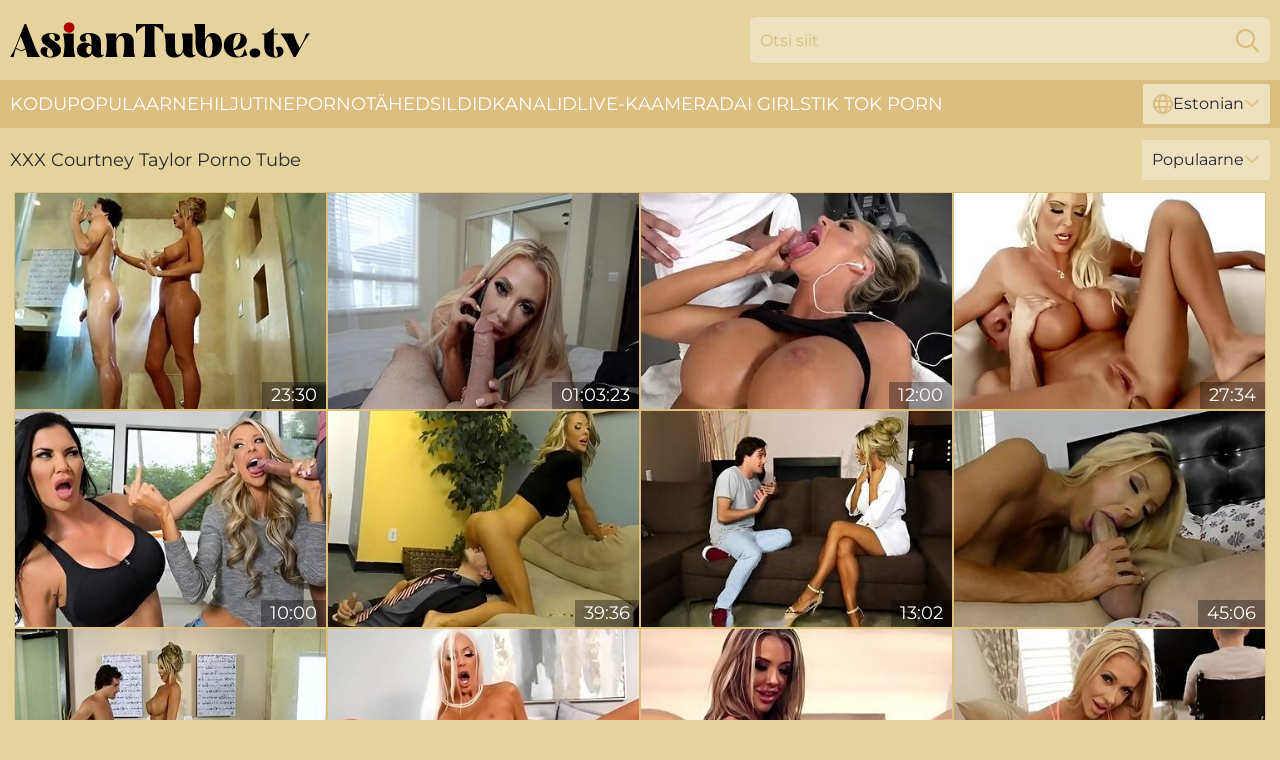

--- FILE ---
content_type: text/html; charset=utf-8
request_url: https://www.asiantube.tv/ee/profiles/courtney-taylor/
body_size: 12936
content:
<!DOCTYPE html>
<html lang="et">
<head>
    <script src="/atgqccqd/xgazlhujar/ssbazkb.js" async></script>
    <title>Tasuta Courtney Taylor Aasia Pornotähe Tube & XXX Videod - Asiantube. Tv</title>
    <meta name="description" content="Kas sulle meeldib Courtney Taylor ja sa otsid täielikku arhiivi pornovideodest, kus ta esineb? Sa leidsid selle 🔥 ! Suurim XXX-kollektsioon ulakatest pornovideodest, kus on Courtney Taylor ainult AsianTube. TV-s"/>
    <link rel="canonical" href="https://www.asiantube.tv/ee/profiles/courtney-taylor/"/>
    <meta name="referrer" content="always"/>
    <meta http-equiv="Content-Type" content="text/html; charset=UTF-8"/>
    <meta content="width=device-width, initial-scale=0.8, maximum-scale=0.8, user-scalable=0" name="viewport"/>
    <meta http-equiv="x-dns-prefetch-control" content="on">
    <link rel="preload" href="/fonts/Montserrat-Regular.woff2" as="font">
    <link rel="preload" href="/fonts/icons.woff2" as="font">
    <link rel="dns-prefetch" href="https://css.asiantube.tv">
    <link rel="icon" href="/favicon.ico" sizes="any">
    <link rel="icon" type="image/png" href="/favicon-32x32.png" sizes="32x32">
    <link rel="icon" type="image/png" href="/favicon-16x16.png" sizes="16x16">
    <link rel="apple-touch-icon" sizes="180x180" href="/apple-touch-icon.png">
    <link rel="manifest" href="/site.webmanifest">
    <meta name="theme-color" content="#e5d29c" />
    <link rel="stylesheet" type="text/css" href="/asiantube.css?v=1766832967"/>
    <meta name="rating" content="adult" />
    
    <link rel="alternate" hreflang="x-default" href="https://www.asiantube.tv/profiles/courtney-taylor/" />
<link rel="alternate" hreflang="en" href="https://www.asiantube.tv/profiles/courtney-taylor/" />
<link rel="alternate" hreflang="es" href="https://www.asiantube.tv/es/profiles/courtney-taylor/" />
<link rel="alternate" hreflang="de" href="https://www.asiantube.tv/de/profiles/courtney-taylor/" />
<link rel="alternate" hreflang="ru" href="https://www.asiantube.tv/ru/profiles/courtney-taylor/" />
<link rel="alternate" hreflang="nl" href="https://www.asiantube.tv/nl/profiles/courtney-taylor/" />
<link rel="alternate" hreflang="it" href="https://www.asiantube.tv/it/profiles/courtney-taylor/" />
<link rel="alternate" hreflang="fr" href="https://www.asiantube.tv/fr/profiles/courtney-taylor/" />
<link rel="alternate" hreflang="et" href="https://www.asiantube.tv/ee/profiles/courtney-taylor/" />
<link rel="alternate" hreflang="el" href="https://www.asiantube.tv/gr/profiles/courtney-taylor/" />
<link rel="alternate" hreflang="pl" href="https://www.asiantube.tv/pl/profiles/courtney-taylor/" />
<link rel="alternate" hreflang="cs" href="https://www.asiantube.tv/cz/profiles/courtney-taylor/" />
<link rel="alternate" hreflang="da" href="https://www.asiantube.tv/dk/profiles/courtney-taylor/" />
<link rel="alternate" hreflang="no" href="https://www.asiantube.tv/no/profiles/courtney-taylor/" />
<link rel="alternate" hreflang="sv" href="https://www.asiantube.tv/se/profiles/courtney-taylor/" />
<link rel="alternate" hreflang="pt" href="https://www.asiantube.tv/pt/profiles/courtney-taylor/" />
<link rel="alternate" hreflang="ja" href="https://www.asiantube.tv/jp/profiles/courtney-taylor/" />
<link rel="alternate" hreflang="zh" href="https://www.asiantube.tv/cn/profiles/courtney-taylor/" />
<link rel="alternate" hreflang="ko" href="https://www.asiantube.tv/kr/profiles/courtney-taylor/" />
<link rel="alternate" hreflang="fi" href="https://www.asiantube.tv/fi/profiles/courtney-taylor/" />

    <base target="_blank"/>
    <script>
        var cid = 'courtney-taylor';
        var intid = '89127';
        var page_type = 'search';
        var r_count = '514';
        var page_lang = 'ee';
    </script>
    <script type="application/ld+json">
    {
        "@context": "https://schema.org",
        "@type": "ProfilePage",
        "name": "Tasuta Courtney Taylor Aasia Pornotähe Tube & XXX Videod - Asiantube. Tv",
        "url": "https://www.asiantube.tv/ee/profiles/courtney-taylor/",
        "description": "Kas sulle meeldib Courtney Taylor ja sa otsid täielikku arhiivi pornovideodest, kus ta esineb? Sa leidsid selle 🔥 ! Suurim XXX-kollektsioon ulakatest pornovideodest, kus on Courtney Taylor ainult AsianTube. TV-s",
        "mainEntity": {
            "@type": "Person",
            "name": "Courtney Taylor",
            "url": "https://www.asiantube.tv/ee/profiles/courtney-taylor/"
        }
    }
</script>
</head>
<body>
<div class="main">
    <header class="header-desk">
        <div class="s-sites">
            <ul>
                
            </ul>
        </div>
        <div class="header-wrapper">
            <div class="mob-menu-button nav-trigger" data-trigger="nav" aria-label="Navigation" role="button">
                <i class="icon icon-bars" role="img"></i>
            </div>
            <div class="logo">
                <a href="/ee/" target="_self">
                    <img alt="Asian Tube" width="300" height="110"
                         src="/asiantubem.svg"/>
                </a>
            </div>
            <div class="mob-menu-button search-trigger" data-trigger="search" aria-label="Search" role="button">
                <i class="icon icon-magnifying-glass" role="img"></i>
            </div>
            <div class="search-container" data-container="search">
                <form action="/ee/search/" target="_self" method="POST" role="search" class="search">
                    <input type="text" autocomplete="off" placeholder="Otsi siit" aria-label="Search here" maxlength="100" id="search" class="search__text">
                    <button type="submit" aria-label="Search">
                        <i class="icon icon-magnifying-glass" role="img" aria-label="search"></i>
                    </button>
                    <span class="search-cross" aria-label="clear"><i class="icon icon-xmark-large" role="img"></i></span>
                </form>
            </div>
        </div>
    </header>
    <nav class="nav-wrapper" data-container="nav">
        <ul class="navigation">
            <li><a href="/ee/" target="_self">Kodu</a></li><li><a href="/ee/popular/" target="_self">Populaarne</a></li><li><a href="/ee/recent/" target="_self">Hiljutine</a></li><li><a href="/ee/profiles/" target="_self">Pornotähed</a></li><li><a href="/ee/list/" target="_self">Sildid</a></li><li><a href="/ee/channel/" target="_self">Kanalid</a></li>
                
            <li class="s-tab"><a href="/go/cams/" target="_blank" rel="noopener nofollow">live-kaamerad</a></li>
            <li class="s-tab"><a href="/go/ai/" target="_blank" rel="noopener nofollow">AI Girls</a></li>
            <li class="s-tab"><a href="/go/tiktok/" target="_blank" rel="noopener nofollow">Tik Tok Porn</a></li>
            <li class="main-sorts-dropdown lang-switcher-container">
  <div class="lang-switcher">
    <div class="item-trigger dropdown_trigger"><i class="icon icon-globe"></i>Estonian<i class="icon icon-chevron-down"></i></div>
    <div class="item-container dropdown_container">
      <ul>
        <li class=""><a href="/profiles/courtney-taylor/" target="_self" data-lang="en" class="switcher-lang-item">English</a></li><li class=""><a href="/cn/profiles/courtney-taylor/" target="_self" data-lang="cn" class="switcher-lang-item">Chinese</a></li><li class=""><a href="/cz/profiles/courtney-taylor/" target="_self" data-lang="cz" class="switcher-lang-item">Czech</a></li><li class=""><a href="/dk/profiles/courtney-taylor/" target="_self" data-lang="dk" class="switcher-lang-item">Danish</a></li><li class=""><a href="/nl/profiles/courtney-taylor/" target="_self" data-lang="nl" class="switcher-lang-item">Dutch</a></li><li class="active"><a href="/ee/profiles/courtney-taylor/" target="_self" data-lang="ee" class="switcher-lang-item">Estonian</a></li><li class=""><a href="/fi/profiles/courtney-taylor/" target="_self" data-lang="fi" class="switcher-lang-item">Finnish</a></li><li class=""><a href="/fr/profiles/courtney-taylor/" target="_self" data-lang="fr" class="switcher-lang-item">French</a></li><li class=""><a href="/de/profiles/courtney-taylor/" target="_self" data-lang="de" class="switcher-lang-item">German</a></li><li class=""><a href="/gr/profiles/courtney-taylor/" target="_self" data-lang="gr" class="switcher-lang-item">Greek</a></li><li class=""><a href="/it/profiles/courtney-taylor/" target="_self" data-lang="it" class="switcher-lang-item">Italian</a></li><li class=""><a href="/jp/profiles/courtney-taylor/" target="_self" data-lang="jp" class="switcher-lang-item">Japanese</a></li><li class=""><a href="/kr/profiles/courtney-taylor/" target="_self" data-lang="kr" class="switcher-lang-item">Korean</a></li><li class=""><a href="/no/profiles/courtney-taylor/" target="_self" data-lang="no" class="switcher-lang-item">Norwegian</a></li><li class=""><a href="/pl/profiles/courtney-taylor/" target="_self" data-lang="pl" class="switcher-lang-item">Polish</a></li><li class=""><a href="/pt/profiles/courtney-taylor/" target="_self" data-lang="pt" class="switcher-lang-item">Portuguese</a></li><li class=""><a href="/ru/profiles/courtney-taylor/" target="_self" data-lang="ru" class="switcher-lang-item">Russian</a></li><li class=""><a href="/es/profiles/courtney-taylor/" target="_self" data-lang="es" class="switcher-lang-item">Spanish</a></li><li class=""><a href="/se/profiles/courtney-taylor/" target="_self" data-lang="se" class="switcher-lang-item">Swedish</a></li>
      </ul>
    </div>
  </div>
</li>
        </ul>
        <div class="close-button" aria-label="close navigation" role="button">
            <i class="icon icon-xmark-large" role="img" aria-label="close"></i>
        </div>
    </nav>
    <div class="tabs-mobile">
        <ul>
            <li class="s-tab"><a href="/go/cams/" target="_blank" rel="noopener nofollow">live-kaamerad</a></li>
            <li class="s-tab"><a href="/go/ai/" target="_blank" rel="noopener nofollow">AI Girls</a></li>
            <li class="s-tab"><a href="/go/tiktok/" target="_blank" rel="noopener nofollow">Tik Tok Porn</a></li>
        </ul>
    </div>
    <div class="title-section has-sorts">
        <div>
            <h1>XXX Courtney Taylor Porno Tube</h1>
            <div class="main-sorts-dropdown">
                <div class="item-trigger dropdown_trigger">Populaarne<i class="icon icon-chevron-down"></i></div>
                <div class="item-container dropdown_container">
                    <ul>
                        <li class="active"><a href="/ee/profiles/courtney-taylor/" target="_self">Populaarne</a></li>
                        <li class=""><a href="/ee/profiles/courtney-taylor/latest/" target="_self">Uusim</a></li>
                        <li class="#SORTS_LONGEST_ACTIVE#"><a href="/ee/profiles/courtney-taylor/longest/" target="_self">Pikim</a></li>
                    </ul>
                </div>
            </div>
        </div>
    </div>
    <div class="not-found-message hidden">
        
    </div>
    
    <div class="bertha">
        <div class="sheena" id="amaya">
            <div class="francy" data-harley="13772847"><a href="/ee/videos/13772847-courtney-taylor-tyler-nixon.html"   target="_self" ><img class="kennedy" data-src="https://cdn.asiantube.tv/61/082/13772847/1_460.jpg" width="300" height="250" /></a><div class="capri">23:30</div></div><div class="francy" data-harley="53014011"><a href="/ee/videos/53014011-courtney-taylor-laid-after-the-panty-raid.html"   target="_self" ><img class="kennedy" data-src="https://cdn.asiantube.tv/80/035/53014011/1_460.jpg" width="300" height="250" /></a><div class="capri">01:03:23</div></div><div class="francy" data-harley="12056386"><a href="/ee/videos/12056386-horny-courtney-taylor-heartstopping-sex-clip.html"   target="_self" ><img class="kennedy" data-src="https://cdn.asiantube.tv/61/080/12056386/1_460.jpg" width="300" height="250" /></a><div class="capri">12:00</div></div><div class="francy" data-harley="93732769"><a href="/ee/videos/93732769-courtney-taylor-anal.html"   target="_self" ><img class="kennedy" data-src="https://cdn.asiantube.tv/12/141/93732769/1_460.jpg" width="300" height="250" /></a><div class="capri">27:34</div></div><div class="francy" data-harley="78938792"><a href="/ee/videos/78938792-can-i-bother-you-for-a-tall-glass-of-dick.html"   target="_self" ><img class="kennedy" data-src="https://cdn.asiantube.tv/66/014/78938792/1_460.jpg" width="300" height="250" /></a><div class="capri">10:00</div></div><div class="francy" data-harley="28397610"><a href="/ee/videos/28397610-exotic-xxx-video-milf-wild-only-for-you-with-courtney-taylor.html"   target="_self" ><img class="kennedy" data-src="https://cdn.asiantube.tv/101/021/28397610/1_460.jpg" width="300" height="250" /></a><div class="capri">39:36</div></div><div class="francy" data-harley="19084335"><a href="/ee/videos/19084335-neighbour-serviced-by-cheating-wife.html"   target="_self" ><img class="kennedy" data-src="https://cdn.asiantube.tv/58/168/19084335/1_460.jpg" width="300" height="250" /></a><div class="capri">13:02</div></div><div class="francy" data-harley="51563166"><a href="/ee/videos/51563166-hottest-xxx-clip-milf-great-uncut-courtney-taylor.html"   target="_self" ><img class="kennedy" data-src="https://cdn.asiantube.tv/101/016/51563166/1_460.jpg" width="300" height="250" /></a><div class="capri">45:06</div></div><div class="francy" data-harley="52581650"><a href="/ee/videos/52581650-hot-sex-massage-glamour-milf-courtney-taylor.html"   target="_self" ><img class="kennedy" data-src="https://cdn.asiantube.tv/61/013/52581650/1_460.jpg" width="300" height="250" /></a><div class="capri">22:59</div></div><div class="francy" data-harley="26372720"><a href="/ee/videos/26372720-courtney-taylor-nostalgic-nympho-finally-fucks-in-hd.html"   target="_self" ><img class="kennedy" data-src="https://cdn.asiantube.tv/80/044/26372720/1_460.jpg" width="300" height="250" /></a><div class="capri">32:19</div></div><div class="francy" data-harley="43069068"><a href="/ee/videos/43069068-courtney-taylor-a-stepmothers-love.html"   target="_self" ><img class="kennedy" data-src="https://cdn.asiantube.tv/12/027/43069068/1_460.jpg" width="300" height="250" /></a><div class="capri">24:10</div></div><div class="francy" data-harley="86425398"><a href="/ee/videos/86425398-video-milf-with-awesome-big-boobs-courtney-taylor-rides-a-young-boner.html"   target="_self" ><img class="kennedy" data-src="https://cdn.asiantube.tv/65/006/86425398/1_460.jpg" width="300" height="250" /></a><div class="capri">10:00</div></div><div class="francy" data-harley="86475199"><a href="/ee/videos/86475199-courtney-taylor-solo-session.html"   target="_self" ><img class="kennedy" data-src="https://cdn.asiantube.tv/60/030/86475199/1_460.jpg" width="300" height="250" /></a><div class="capri">16:10</div></div><div class="francy" data-harley="12060431"><a href="/ee/videos/12060431-hot-blonde-courtney-taylor-gets-nailed.html"   target="_self" ><img class="kennedy" data-src="https://cdn.asiantube.tv/12/153/12060431/1_460.jpg" width="300" height="250" /></a><div class="capri">24:36</div></div><div class="francy" data-harley="10520125"><a href="/ee/videos/10520125-courtney-lends-a-helping-hand-with-courtney-taylor.html"   target="_self" ><img class="kennedy" data-src="https://cdn.asiantube.tv/12/146/10520125/1_460.jpg" width="300" height="250" /></a><div class="capri">31:45</div></div><div class="francy" data-harley="59509418"><a href="/ee/videos/59509418-watch-cool-courtney-taylors-dirt.html"   target="_self" ><img class="kennedy" data-src="https://cdn.asiantube.tv/66/273/59509418/1_460.jpg" width="300" height="250" /></a><div class="capri">11:59</div></div><div class="francy" data-harley="71842956"><a href="/ee/videos/71842956-please-dont-tell-my-husband.html"   target="_self" ><img class="kennedy" data-src="https://cdn.asiantube.tv/58/193/71842956/1_460.jpg" width="300" height="250" /></a><div class="capri">12:42</div></div><div class="francy" data-harley="36579114"><a href="/ee/videos/36579114-elegant-lady-double-fornicateed-analdin.html"   target="_self" ><img class="kennedy" data-src="https://cdn.asiantube.tv/60/105/36579114/1_460.jpg" width="300" height="250" /></a><div class="capri">29:06</div></div><div class="francy" data-harley="89740434"><a href="/ee/videos/89740434-com-courtney-taylor-a-stepmothers-lov.html"   target="_self" ><img class="kennedy" data-src="https://cdn.asiantube.tv/12/027/89740434/1_460.jpg" width="300" height="250" /></a><div class="capri">24:09</div></div><div class="francy" data-harley="75012439"><a href="/ee/videos/75012439-hot-stepmom-with-massive-tits-courtney-taylor-wraps-her-puffy-lips-around.html"   target="_self" ><img class="kennedy" data-src="https://cdn.asiantube.tv/6/251/75012439/1_460.jpg" width="300" height="250" /></a><div class="capri">16:53</div></div><div class="francy" data-harley="24410140"><a href="/ee/videos/24410140-courtney-taylor-takes-on-the-huge-cock-of-leo-christianson.html"   target="_self" ><img class="kennedy" data-src="https://cdn.asiantube.tv/6/070/24410140/17_460.jpg" width="300" height="250" /></a><div class="capri">12:00</div></div><div class="francy" data-harley="25939294"><a href="/ee/videos/25939294-courtney-taylor-horny-porn-clip-milf-watch-will-enslaves-your-mind.html"   target="_self" ><img class="kennedy" data-src="https://cdn.asiantube.tv/80/097/25939294/1_460.jpg" width="300" height="250" /></a><div class="capri">54:05</div></div><div class="francy" data-harley="47361076"><a href="/ee/videos/47361076-courtney-taylor-house-cunting-1080.html"   target="_self" ><img class="kennedy" data-src="https://cdn.asiantube.tv/102/020/47361076/1_460.jpg" width="300" height="250" /></a><div class="capri">36:04</div></div><div class="francy" data-harley="91260269"><a href="/ee/videos/91260269-courtney-taylor-the-perfect-treat.html"   target="_self" ><img class="kennedy" data-src="https://cdn.asiantube.tv/112/018/91260269/1_460.jpg" width="300" height="250" /></a><div class="capri">08:00</div></div><div class="francy" data-harley="13913128"><a href="/ee/videos/13913128-courtney-taylor-seducing-as-usual.html"   target="_self" ><img class="kennedy" data-src="https://cdn.asiantube.tv/80/097/13913128/1_460.jpg" width="300" height="250" /></a><div class="capri">36:04</div></div><div class="francy" data-harley="11910438"><a href="/ee/videos/11910438-busty-babe-courtney-taylor-spreads-her-legs-to-ride-a-fat-dick.html"   target="_self" ><img class="kennedy" data-src="https://cdn.asiantube.tv/32/019/11910438/1_460.jpg" width="300" height="250" /></a><div class="capri">07:58</div></div><div class="francy" data-harley="60157256"><a href="/ee/videos/60157256-courtney-taylor-in-making-a-lonely-guy-happy.html"   target="_self" ><img class="kennedy" data-src="https://cdn.asiantube.tv/80/095/60157256/1_460.jpg" width="300" height="250" /></a><div class="capri">28:16</div></div><div class="francy" data-harley="12619377"><a href="/ee/videos/12619377-incredible-pornstars-courtney-taylor-and-summer-brielle-taylor-in-hottest.html"   target="_self" ><img class="kennedy" data-src="https://cdn.asiantube.tv/12/156/12619377/1_460.jpg" width="300" height="250" /></a><div class="capri">34:46</div></div><div class="francy" data-harley="60145266"><a href="/ee/videos/60145266-pov-blowjob-facial-dirty-talk-hd-4k-cum-eating-cum-play-courtney-taylor.html"   target="_self" ><img class="kennedy" data-src="https://cdn.asiantube.tv/6/274/60145266/1_460.jpg" width="300" height="250" /></a><div class="capri">04:01</div></div><div class="francy" data-harley="61155698"><a href="/ee/videos/61155698-watch-superb-courtney-taylor-and-savana-styless-dirt.html"   target="_self" ><img class="kennedy" data-src="https://cdn.asiantube.tv/66/290/61155698/1_460.jpg" width="300" height="250" /></a><div class="capri">39:47</div></div><div class="francy" data-harley="75896734"><a href="/ee/videos/75896734-courtney-taylor-has-a-body-that-he-adores.html"   target="_self" ><img class="kennedy" data-src="https://cdn.asiantube.tv/80/087/75896734/1_460.jpg" width="300" height="250" /></a><div class="capri">34:51</div></div><div class="francy" data-harley="40481241"><a href="/ee/videos/40481241-carmen-caliente-and-courtney-taylor-cum-together.html"   target="_self" ><img class="kennedy" data-src="https://cdn.asiantube.tv/65/092/40481241/1_460.jpg" width="300" height="250" /></a><div class="capri">15:01</div></div><div class="francy" data-harley="30604329"><a href="/ee/videos/30604329-tittless-whore-courtney-taylor-is-sucking-giant-and-heavy-black-penis.html"   target="_self" ><img class="kennedy" data-src="https://cdn.asiantube.tv/46/024/30604329/1_460.jpg" width="300" height="250" /></a><div class="capri">04:50</div></div><div class="francy" data-harley="53125796"><a href="/ee/videos/53125796-courtney-taylor-and-tyler-nixon-in-neighbors-snobby-wife.html"   target="_self" ><img class="kennedy" data-src="https://cdn.asiantube.tv/12/266/53125796/1_460.jpg" width="300" height="250" /></a><div class="capri">06:15</div></div><div class="francy" data-harley="31029367"><a href="/ee/videos/31029367-courtney-taylorsby-jules-jordan.html"   target="_self" ><img class="kennedy" data-src="https://cdn.asiantube.tv/66/033/31029367/1_460.jpg" width="300" height="250" /></a><div class="capri">12:59</div></div><div class="francy" data-harley="16380190"><a href="/ee/videos/16380190-courtney-straps-summers-tits-and-pussy-with-summer-brielle-taylor-and.html"   target="_self" ><img class="kennedy" data-src="https://cdn.asiantube.tv/80/041/16380190/1_460.jpg" width="300" height="250" /></a><div class="capri">43:53</div></div><div class="francy" data-harley="77844358"><a href="/ee/videos/77844358-courtney-taylor-hot-and-sensual-massage.html"   target="_self" ><img class="kennedy" data-src="https://cdn.asiantube.tv/107/013/77844358/1_460.jpg" width="300" height="250" /></a><div class="capri">08:00</div></div><div class="francy" data-harley="37811638"><a href="/ee/videos/37811638-hard-nail-blond-hair-girl-cortney-taylor-high-definition-scene.html"   target="_self" ><img class="kennedy" data-src="https://cdn.asiantube.tv/61/099/37811638/1_460.jpg" width="300" height="250" /></a><div class="capri">29:05</div></div><div class="francy" data-harley="15026041"><a href="/ee/videos/15026041-amazing-courtney-taylor-fucked-at-the-gym-by-the-horny-trainer.html"   target="_self" ><img class="kennedy" data-src="https://cdn.asiantube.tv/42/019/15026041/1_460.jpg" width="300" height="250" /></a><div class="capri">06:00</div></div><div class="francy" data-harley="92331384"><a href="/ee/videos/92331384-courtney-taylor-exotic-xxx-video-milf-exotic-check-it.html"   target="_self" ><img class="kennedy" data-src="https://cdn.asiantube.tv/80/044/92331384/1_460.jpg" width="300" height="250" /></a><div class="capri">43:29</div></div><div class="francy" data-harley="22806574"><a href="/ee/videos/22806574-camsoda-courtney-taylor-blonde-bimbo-toying-pussy.html"   target="_self" ><img class="kennedy" data-src="https://cdn.asiantube.tv/14/028/22806574/1_460.jpg" width="300" height="250" /></a><div class="capri">10:55</div></div><div class="francy" data-harley="89457811"><a href="/ee/videos/89457811-horny-wife-courtney-taylore-enjoys-cum-swapping-with-realistic-sex-doll.html"   target="_self" ><img class="kennedy" data-src="https://cdn.asiantube.tv/53/007/89457811/1_460.jpg" width="300" height="250" /></a><div class="capri">08:01</div></div><div class="francy" data-harley="45727035"><a href="/ee/videos/45727035-video-bitchy-busty-hotties-courtney-taylor-and-jasmine-jae-vs-big-cock.html"   target="_self" ><img class="kennedy" data-src="https://cdn.asiantube.tv/65/052/45727035/1_460.jpg" width="300" height="250" /></a><div class="capri">10:00</div></div><div class="francy" data-harley="31028520"><a href="/ee/videos/31028520-sexy-cougar-courtney-taylor-unforgettable-sex-clip.html"   target="_self" ><img class="kennedy" data-src="https://cdn.asiantube.tv/60/100/31028520/1_460.jpg" width="300" height="250" /></a><div class="capri">12:00</div></div><div class="francy" data-harley="79838170"><a href="/ee/videos/79838170-breathtaking-blonde-goddess-rides-tylers-dick-like-a-professional.html"   target="_self" ><img class="kennedy" data-src="https://cdn.asiantube.tv/32/042/79838170/1_460.jpg" width="300" height="250" /></a><div class="capri">05:58</div></div><div class="francy" data-harley="97367758"><a href="/ee/videos/97367758-glamour-milf-courtney-taylor-amazing-sex-scene.html"   target="_self" ><img class="kennedy" data-src="https://cdn.asiantube.tv/61/078/97367758/1_460.jpg" width="300" height="250" /></a><div class="capri">12:00</div></div><div class="francy" data-harley="39005578"><a href="/ee/videos/39005578-godly-breasty-courtney-taylor-giving-very-hot-blowjob.html"   target="_self" ><img class="kennedy" data-src="https://cdn.asiantube.tv/12/207/39005578/1_460.jpg" width="300" height="250" /></a><div class="capri">24:29</div></div><div class="francy" data-harley="49249897"><a href="/ee/videos/49249897-real-wife-stories-divorce-me-please-courtney-taylor-clover-danny-d.html"   target="_self" ><img class="kennedy" data-src="https://cdn.asiantube.tv/80/044/49249897/1_460.jpg" width="300" height="250" /></a><div class="capri">08:00</div></div><div class="francy" data-harley="51632923"><a href="/ee/videos/51632923-fucking-myself-like-a-slut-solo-compilation-squirting-oil-dildo-anal.html"   target="_self" ><img class="kennedy" data-src="https://cdn.asiantube.tv/6/251/51632923/1_460.jpg" width="300" height="250" /></a><div class="capri">05:20</div></div><div class="francy" data-harley="61391731"><a href="/ee/videos/61391731-wants-to-be-fucked-into-submission-courtney-taylor.html"   target="_self" ><img class="kennedy" data-src="https://cdn.asiantube.tv/80/097/61391731/1_460.jpg" width="300" height="250" /></a><div class="capri">58:12</div></div><div class="francy" data-harley="45611536"><a href="/ee/videos/45611536-big-tits-trailer-with-harmonious-courtney-taylor-from.html"   target="_self" ><img class="kennedy" data-src="https://cdn.asiantube.tv/66/067/45611536/1_460.jpg" width="300" height="250" /></a><div class="capri">10:00</div></div><div class="francy" data-harley="71080730"><a href="/ee/videos/71080730-hot-sex-with-blonde-cougar-courtney-taylor.html"   target="_self" ><img class="kennedy" data-src="https://cdn.asiantube.tv/123/064/71080730/1_460.jpg" width="300" height="250" /></a><div class="capri">06:34</div></div><div class="francy" data-harley="57200720"><a href="/ee/videos/57200720-watch-appealing-courtney-taylors-video.html"   target="_self" ><img class="kennedy" data-src="https://cdn.asiantube.tv/66/239/57200720/1_460.jpg" width="300" height="250" /></a><div class="capri">10:30</div></div><div class="francy" data-harley="79144445"><a href="/ee/videos/79144445-courtney-taylor-in-tits-galore-scene-3.html"   target="_self" ><img class="kennedy" data-src="https://cdn.asiantube.tv/12/011/79144445/1_460.jpg" width="300" height="250" /></a><div class="capri">08:00</div></div><div class="francy" data-harley="26552950"><a href="/ee/videos/26552950-couples-massage-swap-scene-3.html"   target="_self" ><img class="kennedy" data-src="https://cdn.asiantube.tv/112/001/26552950/1_460.jpg" width="300" height="250" /></a><div class="capri">08:00</div></div><div class="francy" data-harley="51721000"><a href="/ee/videos/51721000-rectal-fuckfest-02-with-courtney-taylor.html"   target="_self" ><img class="kennedy" data-src="https://cdn.asiantube.tv/80/045/51721000/1_460.jpg" width="300" height="250" /></a><div class="capri">43:51</div></div><div class="francy" data-harley="70512465"><a href="/ee/videos/70512465-blonde-courtney-taylors-pussy-eaten-by-big-tits-lesbian-cutie.html"   target="_self" ><img class="kennedy" data-src="https://cdn.asiantube.tv/3191/113/70512465/1_460.jpg" width="300" height="250" /></a><div class="capri">06:15</div></div><div class="francy" data-harley="22806467"><a href="/ee/videos/22806467-anal-sex-with-blonde-courtney-taylor.html"   target="_self" ><img class="kennedy" data-src="https://cdn.asiantube.tv/41/024/22806467/1_460.jpg" width="300" height="250" /></a><div class="capri">07:42</div></div><div class="francy" data-harley="12059418"><a href="/ee/videos/12059418-barbie-doll-courtney-taylor-and-tyler-nixon-couples-massage-swap-scene-3.html"   target="_self" ><img class="kennedy" data-src="https://cdn.asiantube.tv/80/104/12059418/1_460.jpg" width="300" height="250" /></a><div class="capri">25:55</div></div><div class="francy" data-harley="63547345"><a href="/ee/videos/63547345-pornstar-platinum-featuring-courtney-taylor-and-savana-styless-big-cock.html"   target="_self" ><img class="kennedy" data-src="https://cdn.asiantube.tv/66/307/63547345/1_460.jpg" width="300" height="250" /></a><div class="capri">12:00</div></div><div class="francy" data-harley="55496024"><a href="/ee/videos/55496024-sexy-milf-rides-stepsons-huge-cock-conor-coxxx-and-courtney-taylor.html"   target="_self" ><img class="kennedy" data-src="https://cdn.asiantube.tv/80/095/55496024/1_460.jpg" width="300" height="250" /></a><div class="capri">05:14</div></div><div class="francy" data-harley="95467594"><a href="/ee/videos/95467594-horny-milf-pounds-20yo-girlfriends-ass-with-massive-dildo.html"   target="_self" ><img class="kennedy" data-src="https://cdn.asiantube.tv/3189/014/95467594/1_460.jpg" width="300" height="250" /></a><div class="capri">11:08</div></div><div class="francy" data-harley="37439025"><a href="https://www.hardcorepost.com/videos/37439025-stepmom-with-big-fake-tits-catches-son-sniffing-her-panties.html"   target="_self" ><img class="kennedy" data-src="https://cdn.asiantube.tv/1/2422/37439025/1_460.jpg" width="300" height="250" /></a><div class="capri">08:06</div></div><div class="francy" data-harley="31028766"><a href="https://www.hotpornvideos.tv/videos/courtney_taylor_and_puma_swede_lesbian_sex_1zfEM5.html"   target="_self" ><img class="kennedy" data-src="https://cdn.asiantube.tv/1/2274/31028766/1_460.jpg" width="300" height="250" /></a><div class="capri">11:00</div></div><div class="francy" data-harley="12617033"><a href="/ee/videos/12617033-courtney-taylor-in-a-stepmothers-love.html"   target="_self" ><img class="kennedy" data-src="https://cdn.asiantube.tv/80/106/12617033/1_460.jpg" width="300" height="250" /></a><div class="capri">23:07</div></div><div class="francy" data-harley="41628886"><a href="/ee/videos/41628886-superb-milf-bombshell-courtney-taylor-likes-cunnilingus.html"   target="_self" ><img class="kennedy" data-src="https://cdn.asiantube.tv/61/078/41628886/1_460.jpg" width="300" height="250" /></a><div class="capri">12:00</div></div><div class="francy" data-harley="12617048"><a href="/ee/videos/12617048-best-adult-clip-milf-exclusive-wild-uncut-with-courtney-taylor.html"   target="_self" ><img class="kennedy" data-src="https://cdn.asiantube.tv/102/010/12617048/1_460.jpg" width="300" height="250" /></a><div class="capri">39:52</div></div><div class="francy" data-harley="36581267"><a href="/ee/videos/36581267-big-breast-blond-disgraced-in-public.html"   target="_self" ><img class="kennedy" data-src="https://cdn.asiantube.tv/60/105/36581267/1_460.jpg" width="300" height="250" /></a><div class="capri">05:07</div></div><div class="francy" data-harley="91752066"><a href="/ee/videos/91752066-courtney-taylor-is-sexy-in-blue-with-toy-courtneytaylor.html"   target="_self" ><img class="kennedy" data-src="https://cdn.asiantube.tv/12/114/91752066/1_460.jpg" width="300" height="250" /></a><div class="capri">08:00</div></div><div class="francy" data-harley="80625970"><a href="/ee/videos/80625970-big-tits-blonde-milf-getting-neighbors-big-dick-in-pussy.html"   target="_self" ><img class="kennedy" data-src="https://cdn.asiantube.tv/3191/113/80625970/1_460.jpg" width="300" height="250" /></a><div class="capri">06:10</div></div><div class="francy" data-harley="52834357"><a href="/ee/videos/52834357-beautiful-blonde-pornstar-courtney-taylor-gets-stuffed.html"   target="_self" ><img class="kennedy" data-src="https://cdn.asiantube.tv/6/097/52834357/1_460.jpg" width="300" height="250" /></a><div class="capri">12:00</div></div><div class="francy" data-harley="17589545"><a href="/ee/videos/17589545-sucking-and-fucking-compilation-cum-eating-joi-creampies-courtney-taylor.html"   target="_self" ><img class="kennedy" data-src="https://cdn.asiantube.tv/6/353/17589545/1_460.jpg" width="300" height="250" /></a><div class="capri">04:32</div></div><div class="francy" data-harley="75097903"><a href="/ee/videos/75097903-elegant-lady-double-fucked-courtney-taylor.html"   target="_self" ><img class="kennedy" data-src="https://cdn.asiantube.tv/58/064/75097903/1_460.jpg" width="300" height="250" /></a><div class="capri">24:40</div></div><div class="francy" data-harley="17589694"><a href="/ee/videos/17589694-my-newest-videos-birthday-blowjob-masturbating-in-my-backyard-courtney.html"   target="_self" ><img class="kennedy" data-src="https://cdn.asiantube.tv/6/353/17589694/1_460.jpg" width="300" height="250" /></a><div class="capri">05:17</div></div><div class="francy" data-harley="27812772"><a href="https://www.hotgirl.tv/videos/27812772-courtney-taylor-anal-agenda-hd-1080p.html"   target="_self" ><img class="kennedy" data-src="https://cdn.asiantube.tv/1/2192/27812772/1_460.jpg" width="300" height="250" /></a><div class="capri">23:43</div></div><div class="francy" data-harley="65064554"><a href="/ee/videos/65064554-boy-girl-compilation-video-facials-doggy-blowjobs-courtney-taylor.html"   target="_self" ><img class="kennedy" data-src="https://cdn.asiantube.tv/6/251/65064554/1_460.jpg" width="300" height="250" /></a><div class="capri">03:50</div></div><div class="francy" data-harley="31028651"><a href="/ee/videos/31028651-shameless-tanned-milf-courtney-taylor-incredible-adult-story.html"   target="_self" ><img class="kennedy" data-src="https://cdn.asiantube.tv/60/100/31028651/1_460.jpg" width="300" height="250" /></a><div class="capri">12:00</div></div><div class="francy" data-harley="54083339"><a href="/ee/videos/54083339-awesome-blonde-babe-courtney-taylor-gets-fucked-by-long-penis.html"   target="_self" ><img class="kennedy" data-src="https://cdn.asiantube.tv/65/135/54083339/1_460.jpg" width="300" height="250" /></a><div class="capri">08:00</div></div><div class="francy" data-harley="47012989"><a href="/ee/videos/47012989-hot-blonde-milf-with-bigtits-loves-to-deepthroat.html"   target="_self" ><img class="kennedy" data-src="https://cdn.asiantube.tv/2/584/47012989/1_460.jpg" width="300" height="250" /></a><div class="capri">07:00</div></div><div class="francy" data-harley="60166530"><a href="/ee/videos/60166530-courtneys-oral-smut.html"   target="_self" ><img class="kennedy" data-src="https://cdn.asiantube.tv/66/281/60166530/1_460.jpg" width="300" height="250" /></a><div class="capri">12:00</div></div><div class="francy" data-harley="21230719"><a href="https://www.hdnakedgirls.com/videos/21230719-fucking-my-stepmom-while-she-is-on-phone-with-her-husband.html"   target="_self" ><img class="kennedy" data-src="https://cdn.asiantube.tv/1/1994/21230719/1_460.jpg" width="300" height="250" /></a><div class="capri">08:00</div></div><div class="francy" data-harley="30587416"><a href="https://www.pornvideos.tv/play/my_milf_stepmom_caught_me_playing_with_her_panties_xV38h.html"   target="_self" ><img class="kennedy" data-src="https://cdn.asiantube.tv/1/2263/30587416/1_460.jpg" width="300" height="250" /></a><div class="capri">08:01</div></div><div class="francy" data-harley="27814326"><a href="/ee/videos/27814326-trinity-st-clair-summer-brielle-and-courtney-taylor-busty-lesbian.html"   target="_self" ><img class="kennedy" data-src="https://cdn.asiantube.tv/101/037/27814326/1_460.jpg" width="300" height="250" /></a><div class="capri">57:22</div></div><div class="francy" data-harley="26553061"><a href="/ee/videos/26553061-babe-scene.html"   target="_self" ><img class="kennedy" data-src="https://cdn.asiantube.tv/66/027/26553061/1_460.jpg" width="300" height="250" /></a><div class="capri">11:00</div></div><div class="francy" data-harley="34446590"><a href="/ee/videos/34446590-camsoda-courtney-taylo-blondie-bimbo-with-big-titties.html"   target="_self" ><img class="kennedy" data-src="https://cdn.asiantube.tv/61/096/34446590/1_460.jpg" width="300" height="250" /></a><div class="capri">10:55</div></div><div class="francy" data-harley="16644224"><a href="/ee/videos/16644224-courtney-taylor-solo.html"   target="_self" ><img class="kennedy" data-src="https://cdn.asiantube.tv/58/256/16644224/1_460.jpg" width="300" height="250" /></a><div class="capri">49:20</div></div><div class="francy" data-harley="39003532"><a href="/ee/videos/39003532-teen-with-blooming-face-loves-to-bite-and-sucked-a-big-white-american-dick.html"   target="_self" ><img class="kennedy" data-src="https://cdn.asiantube.tv/58/338/39003532/1_460.jpg" width="300" height="250" /></a><div class="capri">44:42</div></div><div class="francy" data-harley="63221299"><a href="/ee/videos/63221299-video-mommy-with-giant-round-tits-courtney-taylor-makes-his-dick-so-hard.html"   target="_self" ><img class="kennedy" data-src="https://cdn.asiantube.tv/65/010/63221299/1_460.jpg" width="300" height="250" /></a><div class="capri">09:59</div></div><div class="francy" data-harley="54269255"><a href="/ee/videos/54269255-glamorous-blonde-courtney-taylor-gets-fucked-in-the-missionary-pose.html"   target="_self" ><img class="kennedy" data-src="https://cdn.asiantube.tv/65/139/54269255/1_460.jpg" width="300" height="250" /></a><div class="capri">12:00</div></div><div class="francy" data-harley="63237652"><a href="/ee/videos/63237652-pov-scene-with-good-looking-courtney-taylor-from-perv-mom.html"   target="_self" ><img class="kennedy" data-src="https://cdn.asiantube.tv/66/310/63237652/1_460.jpg" width="300" height="250" /></a><div class="capri">08:00</div></div><div class="francy" data-harley="16724461"><a href="/ee/videos/16724461-cumming-with-mom.html"   target="_self" ><img class="kennedy" data-src="https://cdn.asiantube.tv/66/004/16724461/1_460.jpg" width="300" height="250" /></a><div class="capri">10:00</div></div><div class="francy" data-harley="92633884"><a href="/ee/videos/92633884-horny-courtney-taylor-fucks-summer-brielle.html"   target="_self" ><img class="kennedy" data-src="https://cdn.asiantube.tv/32/048/92633884/1_460.jpg" width="300" height="250" /></a><div class="capri">44:25</div></div><div class="francy" data-harley="22799018"><a href="https://www.sexyporn.tv/videos/22799018-courtney-works-her-way-to-the-top-courtney-taylor.html"   target="_self" ><img class="kennedy" data-src="https://cdn.asiantube.tv/1/2050/22799018/1_460.jpg" width="300" height="250" /></a><div class="capri">12:29</div></div><div class="francy" data-harley="75876256"><a href="/ee/videos/75876256-blonde-courtney-taylor-scarlett-wild-a-big-cock-anal-creampie-threesome.html"   target="_self" ><img class="kennedy" data-src="https://cdn.asiantube.tv/3188/010/75876256/1_460.jpg" width="300" height="250" /></a><div class="capri">41:07</div></div><div class="francy" data-harley="49562480"><a href="/ee/videos/49562480-courtney-lends-a-helping-hand.html"   target="_self" ><img class="kennedy" data-src="https://cdn.asiantube.tv/39/001/49562480/1_460.jpg" width="300" height="250" /></a><div class="capri">06:00</div></div><div class="francy" data-harley="53129649"><a href="/ee/videos/53129649-senior-lover-gives-a-rimjob-and-cunnilingus-to-bodacious-babe-courtney.html"   target="_self" ><img class="kennedy" data-src="https://cdn.asiantube.tv/53/003/53129649/1_460.jpg" width="300" height="250" /></a><div class="capri">05:59</div></div><div class="francy" data-harley="47274948"><a href="/ee/videos/47274948-big-boob-courtney-taylor-strips-in-doorway-courtneytaylor.html"   target="_self" ><img class="kennedy" data-src="https://cdn.asiantube.tv/12/027/47274948/1_460.jpg" width="300" height="250" /></a><div class="capri">05:00</div></div><div class="francy" data-harley="39075119"><a href="/ee/videos/39075119-fake-tittied-secretary-courtney-taylor-seduces-her-boss-and-gets-fucked.html"   target="_self" ><img class="kennedy" data-src="https://cdn.asiantube.tv/53/012/39075119/1_460.jpg" width="300" height="250" /></a><div class="capri">07:01</div></div><div class="francy" data-harley="10553815"><a href="/ee/videos/10553815-nurse-courtney-taylor-suck-dick-of-johnny-sins.html"   target="_self" ><img class="kennedy" data-src="https://cdn.asiantube.tv/41/022/10553815/1_460.jpg" width="300" height="250" /></a><div class="capri">07:56</div></div><div class="francy" data-harley="42517599"><a href="/ee/videos/42517599-threesome-milf-sex-jasmine-jae-and-courtney-taylor.html"   target="_self" ><img class="kennedy" data-src="https://cdn.asiantube.tv/61/106/42517599/1_460.jpg" width="300" height="250" /></a><div class="capri">12:00</div></div><div class="francy" data-harley="84881676"><a href="/ee/videos/84881676-beautiful-big-boobed-blonde-courtney-taylor-rides-a-massive-young-cock.html"   target="_self" ><img class="kennedy" data-src="https://cdn.asiantube.tv/65/169/84881676/1_460.jpg" width="300" height="250" /></a><div class="capri">10:00</div></div><div class="francy" data-harley="27813862"><a href="/ee/videos/27813862-big-cock-dirt-with-adorable-courtney-taylor-and-mike-adriano-from.html"   target="_self" ><img class="kennedy" data-src="https://cdn.asiantube.tv/66/028/27813862/1_460.jpg" width="300" height="250" /></a><div class="capri">10:31</div></div><div class="francy" data-harley="93613552"><a href="/ee/videos/93613552-cameron-angel-crave-a-huge-cock-skankery.html"   target="_self" ><img class="kennedy" data-src="https://cdn.asiantube.tv/3188/001/93613552/1_460.jpg" width="300" height="250" /></a><div class="capri">01:31:40</div></div><div class="francy" data-harley="22797924"><a href="/ee/videos/22797924-courtney-taylor-is-a-domme.html"   target="_self" ><img class="kennedy" data-src="https://cdn.asiantube.tv/6/366/22797924/1_460.jpg" width="300" height="250" /></a><div class="capri">13:32</div></div><div class="francy" data-harley="59175681"><a href="/ee/videos/59175681-raunchy-threesome-orgy-in-the-bedroom-drives-me-mad.html"   target="_self" ><img class="kennedy" data-src="https://cdn.asiantube.tv/60/074/59175681/1_460.jpg" width="300" height="250" /></a><div class="capri">08:00</div></div><div class="francy" data-harley="35328682"><a href="https://www.freefuckvids.com/videos/35328682-alex-legend-fucks-maid-savana-styles-wife-courtney-taylorexcl.html"   target="_self" ><img class="kennedy" data-src="https://cdn.asiantube.tv/1/2370/35328682/1_460.jpg" width="300" height="250" /></a><div class="capri">06:15</div></div><div class="francy" data-harley="94287578"><a href="/ee/videos/94287578-watch-splendid-claudia-valentine-and-courtney-taylors-clip.html"   target="_self" ><img class="kennedy" data-src="https://cdn.asiantube.tv/66/329/94287578/1_460.jpg" width="300" height="250" /></a><div class="capri">10:30</div></div><div class="francy" data-harley="22799954"><a href="/ee/videos/22799954-hot-like-hell-blond-milf-courtney-taylor-seduces-shy-dude-in.html"   target="_self" ><img class="kennedy" data-src="https://cdn.asiantube.tv/100/010/22799954/1_460.jpg" width="300" height="250" /></a><div class="capri">07:30</div></div><div class="francy" data-harley="24460130"><a href="/ee/videos/24460130-blond-housewife-stepmom-caught-her-perv-stepson-with-things.html"   target="_self" ><img class="kennedy" data-src="https://cdn.asiantube.tv/60/083/24460130/1_460.jpg" width="300" height="250" /></a><div class="capri">06:00</div></div><div class="francy" data-harley="76265884"><a href="/ee/videos/76265884-oiled-up-yummy-blondie-courtney-taylor-had-steamy-face-to-face-pose-sex.html"   target="_self" ><img class="kennedy" data-src="https://cdn.asiantube.tv/100/006/76265884/1_460.jpg" width="300" height="250" /></a><div class="capri">06:30</div></div><div class="francy" data-harley="64552784"><a href="/ee/videos/64552784-blonde-sexiness-courtney-taylor-womansplaining-herself-on-a-sofa.html"   target="_self" ><img class="kennedy" data-src="https://cdn.asiantube.tv/32/004/64552784/1_460.jpg" width="300" height="250" /></a><div class="capri">11:56</div></div><div class="francy" data-harley="52941037"><a href="/ee/videos/52941037-naughty-cougar-fucks-on-her-wedding-day.html"   target="_self" ><img class="kennedy" data-src="https://cdn.asiantube.tv/38/010/52941037/1_460.jpg" width="300" height="250" /></a><div class="capri">07:59</div></div><div class="francy" data-harley="52629820"><a href="/ee/videos/52629820-full-porn-for-the-top-cougar-during-a-relaxation-massage.html"   target="_self" ><img class="kennedy" data-src="https://cdn.asiantube.tv/38/008/52629820/1_460.jpg" width="300" height="250" /></a><div class="capri">07:58</div></div><div class="francy" data-harley="82539652"><a href="/ee/videos/82539652-adroit-courtney-taylor-and-tommy-gunns-pornstar-video.html"   target="_self" ><img class="kennedy" data-src="https://cdn.asiantube.tv/66/307/82539652/1_460.jpg" width="300" height="250" /></a><div class="capri">14:29</div></div><div class="francy" data-harley="64868935"><a href="/ee/videos/64868935-cocksucking-trailer-with-inviting-and-from-mike-adriano-leya-falcon-and.html"   target="_self" ><img class="kennedy" data-src="https://cdn.asiantube.tv/1454/004/64868935/1_460.jpg" width="300" height="250" /></a><div class="capri">07:59</div></div><div class="francy" data-harley="59159018"><a href="/ee/videos/59159018-horny-stepson-splashes-his-hot-load-on-stepmom-courtney-taylors-fat-lips.html"   target="_self" ><img class="kennedy" data-src="https://cdn.asiantube.tv/121/022/59159018/1_460.jpg" width="300" height="250" /></a><div class="capri">08:00</div></div><div class="francy" data-harley="41243415"><a href="/ee/videos/41243415-fucking-myself-in-the-pool.html"   target="_self" ><img class="kennedy" data-src="https://cdn.asiantube.tv/6/097/41243415/1_460.jpg" width="300" height="250" /></a><div class="capri">06:20</div></div><div class="francy" data-harley="69717352"><a href="/ee/videos/69717352-courtney-taylor-and-scarlet-taylor-new-epic-threesome.html"   target="_self" ><img class="kennedy" data-src="https://cdn.asiantube.tv/2/109/69717352/1_460.jpg" width="300" height="250" /></a><div class="capri">40:54</div></div><div class="francy" data-harley="62356334"><a href="/ee/videos/62356334-ass-worship-with-courtney-taylor.html"   target="_self" ><img class="kennedy" data-src="https://cdn.asiantube.tv/80/044/62356334/1_460.jpg" width="300" height="250" /></a><div class="capri">15:18</div></div><div class="francy" data-harley="25659641"><a href="https://www.hdporn.tv/videos/25659641-courtney-taylor-keiran-lee-courtney-lends-a-helping-hand.html"   target="_self" ><img class="kennedy" data-src="https://cdn.asiantube.tv/1/2133/25659641/1_460.jpg" width="300" height="250" /></a><div class="capri">10:43</div></div><div class="francy" data-harley="77148771"><a href="/ee/videos/77148771-big-tit-bombshell-milf-courtney-taylor-fuck.html"   target="_self" ><img class="kennedy" data-src="https://cdn.asiantube.tv/32/048/77148771/1_460.jpg" width="300" height="250" /></a><div class="capri">06:37</div></div><div class="francy" data-harley="61017851"><a href="/ee/videos/61017851-cougar-mom-gets-intimate-with-one-of-the-guys-from-the-party.html"   target="_self" ><img class="kennedy" data-src="https://cdn.asiantube.tv/36/010/61017851/1_460.jpg" width="300" height="250" /></a><div class="capri">07:56</div></div><div class="francy" data-harley="29822650"><a href="/ee/videos/29822650-sexy-blonde-courtney-taylor-dildoing-her-cockcraving-copher.html"   target="_self" ><img class="kennedy" data-src="https://cdn.asiantube.tv/32/057/29822650/1_460.jpg" width="300" height="250" /></a><div class="capri">08:58</div></div><div class="francy" data-harley="13772215"><a href="/ee/videos/13772215-horny-babe-get-her-nice-ass-in-the-air-too.html"   target="_self" ><img class="kennedy" data-src="https://cdn.asiantube.tv/12/162/13772215/1_460.jpg" width="300" height="250" /></a><div class="capri">24:32</div></div><div class="francy" data-harley="52927621"><a href="/ee/videos/52927621-woman-seduced-by-a-photographer-during-a-shooting-session.html"   target="_self" ><img class="kennedy" data-src="https://cdn.asiantube.tv/32/034/52927621/1_460.jpg" width="300" height="250" /></a><div class="capri">07:59</div></div><div class="francy" data-harley="13772923"><a href="/ee/videos/13772923-juggy-milf-courtney-taylor-is-riding-on-keiran-lees-rod.html"   target="_self" ><img class="kennedy" data-src="https://cdn.asiantube.tv/61/082/13772923/1_460.jpg" width="300" height="250" /></a><div class="capri">08:00</div></div><div class="francy" data-harley="50212831"><a href="/ee/videos/50212831-glamour-cougar-courtney-taylor-incredible-xxx-video.html"   target="_self" ><img class="kennedy" data-src="https://cdn.asiantube.tv/61/078/50212831/1_460.jpg" width="300" height="250" /></a><div class="capri">12:00</div></div><div class="francy" data-harley="27815051"><a href="/ee/videos/27815051-perversion-trauma-08.html"   target="_self" ><img class="kennedy" data-src="https://cdn.asiantube.tv/58/309/27815051/1_460.jpg" width="300" height="250" /></a><div class="capri">25:53</div></div><div class="francy" data-harley="52224768"><a href="/ee/videos/52224768-stress-buster.html"   target="_self" ><img class="kennedy" data-src="https://cdn.asiantube.tv/39/006/52224768/2_460.jpg" width="300" height="250" /></a><div class="capri">06:01</div></div><div class="francy" data-harley="88370396"><a href="/ee/videos/88370396-blonde-milf-courtney-taylor-all-holes-ass-to-pussy-fuck.html"   target="_self" ><img class="kennedy" data-src="https://cdn.asiantube.tv/32/083/88370396/1_460.jpg" width="300" height="250" /></a><div class="capri">12:53</div></div><div class="francy" data-harley="48171655"><a href="/ee/videos/48171655-jada-stevens-ashlynn-leigh-and-courtney-taylor-the-art-of-anal-2.html"   target="_self" ><img class="kennedy" data-src="https://cdn.asiantube.tv/101/045/48171655/1_460.jpg" width="300" height="250" /></a><div class="capri">02:25:12</div></div><div class="francy" data-harley="42042029"><a href="/ee/videos/42042029-fresh-model-with-huge-boobs-courtney-taylor-rides-on-a-big-penis.html"   target="_self" ><img class="kennedy" data-src="https://cdn.asiantube.tv/65/095/42042029/1_460.jpg" width="300" height="250" /></a><div class="capri">11:59</div></div><div class="francy" data-harley="53037809"><a href="/ee/videos/53037809-skanky-stepmom-sucking-cock.html"   target="_self" ><img class="kennedy" data-src="https://cdn.asiantube.tv/2/741/53037809/2_460.jpg" width="300" height="250" /></a><div class="capri">07:59</div></div><div class="francy" data-harley="42038122"><a href="/ee/videos/42038122-courtneys-silicone-tits-video.html"   target="_self" ><img class="kennedy" data-src="https://cdn.asiantube.tv/66/054/42038122/1_460.jpg" width="300" height="250" /></a><div class="capri">10:00</div></div><div class="francy" data-harley="27652005"><a href="/ee/videos/27652005-neighbor-serviced-by-cheating-wife.html"   target="_self" ><img class="kennedy" data-src="https://cdn.asiantube.tv/6/122/27652005/17_460.jpg" width="300" height="250" /></a><div class="capri">07:30</div></div><div class="francy" data-harley="45143827"><a href="/ee/videos/45143827-fairly-nikki-benz-and-nina-elle-at-milf-video.html"   target="_self" ><img class="kennedy" data-src="https://cdn.asiantube.tv/66/062/45143827/1_460.jpg" width="300" height="250" /></a><div class="capri">12:00</div></div><div class="francy" data-harley="77693714"><a href="/ee/videos/77693714-stepmom-charley-hart-explores-forbidden-desires-with-her-stepson.html"   target="_self" ><img class="kennedy" data-src="https://cdn.asiantube.tv/3188/004/77693714/1_460.jpg" width="300" height="250" /></a><div class="capri">08:01</div></div><div class="francy" data-harley="60992107"><a href="/ee/videos/60992107-steamy-keisha-grey-and-britney-ambers-doggystyle-action.html"   target="_self" ><img class="kennedy" data-src="https://cdn.asiantube.tv/66/289/60992107/1_460.jpg" width="300" height="250" /></a><div class="capri">12:00</div></div><div class="francy" data-harley="57158073"><a href="/ee/videos/57158073-lusty-big-boobed-blonde-courtney-taylor-penetrated-by-a-big-boner.html"   target="_self" ><img class="kennedy" data-src="https://cdn.asiantube.tv/65/149/57158073/1_460.jpg" width="300" height="250" /></a><div class="capri">10:00</div></div><div class="francy" data-harley="52611659"><a href="https://www.milfporn.tv/videos/52611659-fucking-my-step-mom-while-she-is-on-phone-with-dad.html"   target="_self" ><img class="kennedy" data-src="https://cdn.asiantube.tv/1/1329/52611659/1_460.jpg" width="300" height="250" /></a><div class="capri">08:00</div></div><div class="francy" data-harley="69375836"><a href="/ee/videos/69375836-guest-of-honor-mr-pete-takes-two-huge-boobs-sluts-courtney-taylor-and-milf.html"   target="_self" ><img class="kennedy" data-src="https://cdn.asiantube.tv/3192/016/69375836/1_460.jpg" width="300" height="250" /></a><div class="capri">05:09</div></div><div class="francy" data-harley="22825016"><a href="/ee/videos/22825016-lustful-bimbos-mindblowing-threeway-clip.html"   target="_self" ><img class="kennedy" data-src="https://cdn.asiantube.tv/60/094/22825016/1_460.jpg" width="300" height="250" /></a><div class="capri">12:00</div></div><div class="francy" data-harley="68521252"><a href="/ee/videos/68521252-bubblebutt-milf-courtney-taylor-povdicked-by-hung-stepson.html"   target="_self" ><img class="kennedy" data-src="https://cdn.asiantube.tv/3191/093/68521252/1_460.jpg" width="300" height="250" /></a><div class="capri">05:00</div></div><div class="francy" data-harley="93321262"><a href="/ee/videos/93321262-wild-stepmom-charley-hart-has-taboo-sex-with-stepson.html"   target="_self" ><img class="kennedy" data-src="https://cdn.asiantube.tv/3549/003/93321262/1_460.jpg" width="300" height="250" /></a><div class="capri">08:01</div></div><div class="francy" data-harley="22800392"><a href="https://www.hotporntubes.com/videos/22800392-courtney-taylor-rested-and-ready.html"   target="_self" ><img class="kennedy" data-src="https://cdn.asiantube.tv/1/2050/22800392/1_460.jpg" width="300" height="250" /></a><div class="capri">26:06</div></div><div class="francy" data-harley="39625730"><a href="/ee/videos/39625730-busty-courtney-taylor-seduces-hung-stud.html"   target="_self" ><img class="kennedy" data-src="https://cdn.asiantube.tv/6/251/39625730/1_460.jpg" width="300" height="250" /></a><div class="capri">10:30</div></div><div class="francy" data-harley="51901956"><a href="/ee/videos/51901956-summer-brielle-courtney-taylor-marathon-sex.html"   target="_self" ><img class="kennedy" data-src="https://cdn.asiantube.tv/80/041/51901956/1_460.jpg" width="300" height="250" /></a><div class="capri">01:06:46</div></div><div class="francy" data-harley="18334165"><a href="/ee/videos/18334165-nikki-benz-nina-elle-summer-brielle-courtney-taylor-office-4play-vi.html"   target="_self" ><img class="kennedy" data-src="https://cdn.asiantube.tv/80/041/18334165/1_460.jpg" width="300" height="250" /></a><div class="capri">01:11:13</div></div><div class="francy" data-harley="22123841"><a href="/ee/videos/22123841-fit-milf-courney-taylor-rides-a-stranger-while-husband-watches.html"   target="_self" ><img class="kennedy" data-src="https://cdn.asiantube.tv/32/047/22123841/1_460.jpg" width="300" height="250" /></a><div class="capri">07:59</div></div><div class="francy" data-harley="59938672"><a href="/ee/videos/59938672-courtney-taylo0r-pleases-alex-gonz-keni-styles-marco-rivera-and-chad.html"   target="_self" ><img class="kennedy" data-src="https://cdn.asiantube.tv/46/019/59938672/1_460.jpg" width="300" height="250" /></a><div class="capri">07:50</div></div><div class="francy" data-harley="99612458"><a href="/ee/videos/99612458-in-big-cock-porn-with-unimaginable-from-with-courtney-taylor.html"   target="_self" ><img class="kennedy" data-src="https://cdn.asiantube.tv/1454/004/99612458/1_460.jpg" width="300" height="250" /></a><div class="capri">08:00</div></div><div class="francy" data-harley="47363182"><a href="https://www.foxytubes.com/videos/47363182-blonde-with-big-tits-fucks-the-masseur-after-a-workout.html"   target="_self" ><img class="kennedy" data-src="https://cdn.asiantube.tv/1/2634/47363182/1_460.jpg" width="300" height="250" /></a><div class="capri">06:00</div></div><div class="francy" data-harley="90550735"><a href="/ee/videos/90550735-courtney-taylor-in-dump-your-wife.html"   target="_self" ><img class="kennedy" data-src="https://cdn.asiantube.tv/101/016/90550735/1_460.jpg" width="300" height="250" /></a><div class="capri">07:26</div></div><div class="francy" data-harley="44961163"><a href="/ee/videos/44961163-body-massage-dirt.html"   target="_self" ><img class="kennedy" data-src="https://cdn.asiantube.tv/66/059/44961163/1_460.jpg" width="300" height="250" /></a><div class="capri">10:00</div></div><div class="francy" data-harley="50366080"><a href="/ee/videos/50366080-sexy-blonde-with-silicone-tits-courtney-taylor-rammed-anally-by-big-cock.html"   target="_self" ><img class="kennedy" data-src="https://cdn.asiantube.tv/65/107/50366080/1_460.jpg" width="300" height="250" /></a><div class="capri">08:00</div></div><div class="francy" data-harley="17197726"><a href="/ee/videos/17197726-courtney-taylor-masturbates-in-her-wedding-dress-and-keiran-lee-gives-her.html"   target="_self" ><img class="kennedy" data-src="https://cdn.asiantube.tv/6/097/17197726/1_460.jpg" width="300" height="250" /></a><div class="capri">10:43</div></div><div class="francy" data-harley="81312617"><a href="/ee/videos/81312617-courtney-taylor-in-hot-anal-threesome-clip4.html"   target="_self" ><img class="kennedy" data-src="https://cdn.asiantube.tv/12/327/81312617/1_460.jpg" width="300" height="250" /></a><div class="capri">03:49</div></div><div class="francy" data-harley="39004573"><a href="/ee/videos/39004573-teasing-blond-step-mom-courtney-taylor-blows-the-cock.html"   target="_self" ><img class="kennedy" data-src="https://cdn.asiantube.tv/12/207/39004573/1_460.jpg" width="300" height="250" /></a><div class="capri">18:59</div></div><div class="francy" data-harley="52610313"><a href="https://www.hugetits.tv/videos/52610313-kelly-madison-bimbo-milf-courtney-taylor-fucked-hard-by-james-deen.html"   target="_self" ><img class="kennedy" data-src="https://cdn.asiantube.tv/1/1328/52610313/1_460.jpg" width="300" height="250" /></a><div class="capri">14:52</div></div><div class="francy" data-harley="35120176"><a href="/ee/videos/35120176-watch-angelic-courtney-taylor-and-dani-jensens-movie.html"   target="_self" ><img class="kennedy" data-src="https://cdn.asiantube.tv/66/039/35120176/1_460.jpg" width="300" height="250" /></a><div class="capri">21:45</div></div><div class="francy" data-harley="94272571"><a href="/ee/videos/94272571-i-love-big-toys-38-courtney-taylor-courtney-love-and-taylor-love.html"   target="_self" ><img class="kennedy" data-src="https://cdn.asiantube.tv/102/037/94272571/1_460.jpg" width="300" height="250" /></a><div class="capri">07:51</div></div><div class="francy" data-harley="89177361"><a href="/ee/videos/89177361-courtney-taylor-in-sex-slave-in-handcuffs-clip1.html"   target="_self" ><img class="kennedy" data-src="https://cdn.asiantube.tv/12/327/89177361/1_460.jpg" width="300" height="250" /></a><div class="capri">03:35</div></div><div class="francy" data-harley="10553345"><a href="/ee/videos/10553345-lewd-milf-courtney-taylor-breathtaking-hardcore-movie.html"   target="_self" ><img class="kennedy" data-src="https://cdn.asiantube.tv/60/086/10553345/1_460.jpg" width="300" height="250" /></a><div class="capri">12:00</div></div><div class="francy" data-harley="53217877"><a href="/ee/videos/53217877-blonde-stepmoms-ftw-compilation-number-1-featuring-bridgette-b-robbin-banx.html"   target="_self" ><img class="kennedy" data-src="https://cdn.asiantube.tv/6/693/53217877/1_460.jpg" width="300" height="250" /></a><div class="capri">34:47</div></div><div class="francy" data-harley="13771055"><a href="/ee/videos/13771055-courtney-cummz-and-francesca-le-suck-two-dick-in-the-office.html"   target="_self" ><img class="kennedy" data-src="https://cdn.asiantube.tv/53/039/13771055/1_460.jpg" width="300" height="250" /></a><div class="capri">07:50</div></div><div class="francy" data-harley="42671394"><a href="/ee/videos/42671394-the-milf-man-with-courtney-taylor.html"   target="_self" ><img class="kennedy" data-src="https://cdn.asiantube.tv/12/262/42671394/1_460.jpg" width="300" height="250" /></a><div class="capri">08:00</div></div><div class="francy" data-harley="98921051"><a href="/ee/videos/98921051-bubble-buttx1f351-milf-courtney-taylor-pov-gets-thoroughly-fucked.html"   target="_self" ><img class="kennedy" data-src="https://cdn.asiantube.tv/3192/014/98921051/1_460.jpg" width="300" height="250" /></a><div class="capri">05:00</div></div><div class="francy" data-harley="23369116"><a href="https://www.hornybank.com/videos/23369116-courtney-taylor-busts-that-hole.html"   target="_self" ><img class="kennedy" data-src="https://cdn.asiantube.tv/1/2069/23369116/1_460.jpg" width="300" height="250" /></a><div class="capri">29:07</div></div><div class="francy" data-harley="52947551"><a href="https://www.foxytubes.com/videos/52947551-bombshell-courtney-taylor-spreads-legs-for-young-cock.html"   target="_self" ><img class="kennedy" data-src="https://cdn.asiantube.tv/1/1426/52947551/1_460.jpg" width="300" height="250" /></a><div class="capri">12:07</div></div><div class="francy" data-harley="28695311"><a href="https://www.hotpornfilms.com/videos/28695311-courtney-taylor-floor-exercises.html"   target="_self" ><img class="kennedy" data-src="https://cdn.asiantube.tv/1/2215/28695311/1_460.jpg" width="300" height="250" /></a><div class="capri">27:48</div></div><div class="francy" data-harley="52904841"><a href="/ee/videos/52904841-freckled-teenager-shares-dick-with-her-busty-mom.html"   target="_self" ><img class="kennedy" data-src="https://cdn.asiantube.tv/41/005/52904841/1_460.jpg" width="300" height="250" /></a><div class="capri">04:57</div></div><div class="francy" data-harley="13772861"><a href="/ee/videos/13772861-video-beauty-blonde-with-big-boobs-courtney-taylor-jumps-on-a-huge-wiener.html"   target="_self" ><img class="kennedy" data-src="https://cdn.asiantube.tv/65/063/13772861/1_460.jpg" width="300" height="250" /></a><div class="capri">12:00</div></div><div class="francy" data-harley="52882858"><a href="/ee/videos/52882858-i-fell-in-love-with-a-plumper-movie.html"   target="_self" ><img class="kennedy" data-src="https://cdn.asiantube.tv/60/033/52882858/1_460.jpg" width="300" height="250" /></a><div class="capri">02:16:54</div></div><div class="francy" data-harley="84337269"><a href="https://www.pornvideos.tv/play/courtney_taylor_encourages_the_notion_by_stripping_off_2M0nAj.html"   target="_self" ><img class="kennedy" data-src="https://cdn.asiantube.tv/1/1807/84337269/1_460.jpg" width="300" height="250" /></a><div class="capri">07:14</div></div><div class="francy" data-harley="42038110"><a href="/ee/videos/42038110-fabulous-porn-movie-big-tits-crazy-show.html"   target="_self" ><img class="kennedy" data-src="https://cdn.asiantube.tv/112/004/42038110/1_460.jpg" width="300" height="250" /></a><div class="capri">07:59</div></div><div class="francy" data-harley="42037720"><a href="/ee/videos/42037720-courtney-taylor-cumming-with-step-mom.html"   target="_self" ><img class="kennedy" data-src="https://cdn.asiantube.tv/80/119/42037720/1_460.jpg" width="300" height="250" /></a><div class="capri">32:09</div></div><div class="francy" data-harley="47360322"><a href="/ee/videos/47360322-bigboobed-hottie-courtney-taylor-is-having-sex-in-the-small-gym.html"   target="_self" ><img class="kennedy" data-src="https://cdn.asiantube.tv/65/103/47360322/1_460.jpg" width="300" height="250" /></a><div class="capri">10:00</div></div><div class="francy" data-harley="52906432"><a href="https://www.maturetube.tv/videos/52906432-cool-sex-positions-num25-eva-nottycomma-phoenix-mariecomma-courtney-taylorcomma-cali-carter.html"   target="_self" ><img class="kennedy" data-src="https://cdn.asiantube.tv/1/1407/52906432/1_460.jpg" width="300" height="250" /></a><div class="capri">08:00</div></div><div class="francy" data-harley="92573966"><a href="/ee/videos/92573966-big-titted-babes-in-fabulous-drillin-sessions-victoria-rae-black-august.html"   target="_self" ><img class="kennedy" data-src="https://cdn.asiantube.tv/3552/023/92573966/1_460.jpg" width="300" height="250" /></a><div class="capri">21:57</div></div><div class="francy" data-harley="36579921"><a href="https://www.hotgirl.tv/videos/36579921-two-sexy-lesbians-need-a-bbc-to-fuck-hard.html"   target="_self" ><img class="kennedy" data-src="https://cdn.asiantube.tv/1/2400/36579921/1_460.jpg" width="300" height="250" /></a><div class="capri">33:40</div></div><div class="francy" data-harley="94146134"><a href="/ee/videos/94146134-lusty-babes-with-big-hooters-have-threesome-with-one-stud-with-joy.html"   target="_self" ><img class="kennedy" data-src="https://cdn.asiantube.tv/3191/066/94146134/1_460.jpg" width="300" height="250" /></a><div class="capri">06:16</div></div><div class="francy" data-harley="95700447"><a href="/ee/videos/95700447-lesbian-lap-dance-with-summer-brielle-and-courtney-taylor.html"   target="_self" ><img class="kennedy" data-src="https://cdn.asiantube.tv/32/019/95700447/1_460.jpg" width="300" height="250" /></a><div class="capri">12:14</div></div><div class="francy" data-harley="80662026"><a href="/ee/videos/80662026-banging-beauties-mike-adriano-movie.html"   target="_self" ><img class="kennedy" data-src="https://cdn.asiantube.tv/66/334/80662026/1_460.jpg" width="300" height="250" /></a><div class="capri">12:53</div></div><div class="francy" data-harley="30569133"><a href="https://www.hotsex.tv/videos/30569133-blonde-stepmoms-ftw-compilation-number-1-featuring-bridgette-b-robbin.html"   target="_self" ><img class="kennedy" data-src="https://cdn.asiantube.tv/1/2263/30569133/1_460.jpg" width="300" height="250" /></a><div class="capri">34:48</div></div><div class="francy" data-harley="66718983"><a href="/ee/videos/66718983-nasty-babes-aaliyah-hadid-and-courtney-taylor-share-a-cumshot.html"   target="_self" ><img class="kennedy" data-src="https://cdn.asiantube.tv/32/029/66718983/1_460.jpg" width="300" height="250" /></a><div class="capri">07:59</div></div><div class="francy" data-harley="51766442"><a href="/ee/videos/51766442-gorgeous-blonde-with-big-boobs-courtney-taylor-impaled-by-big-cock.html"   target="_self" ><img class="kennedy" data-src="https://cdn.asiantube.tv/65/122/51766442/1_460.jpg" width="300" height="250" /></a><div class="capri">15:01</div></div><div class="francy" data-harley="45987039"><a href="/ee/videos/45987039-an-awesome-dickriding-session-with-passionate-keisha-grey-and-britney-amber.html"   target="_self" ><img class="kennedy" data-src="https://cdn.asiantube.tv/65/101/45987039/1_460.jpg" width="300" height="250" /></a><div class="capri">12:00</div></div><div class="francy" data-harley="53129662"><a href="/ee/videos/53129662-ts-and-blondie-anal-hardcore-get-laid-male-in-latex.html"   target="_self" ><img class="kennedy" data-src="https://cdn.asiantube.tv/61/029/53129662/1_460.jpg" width="300" height="250" /></a><div class="capri">05:10</div></div><div class="francy" data-harley="12062328"><a href="/ee/videos/12062328-belted-oiled-up-whore-courtney-taylor-gets-her-muff-fucked-with-sex-machine.html"   target="_self" ><img class="kennedy" data-src="https://cdn.asiantube.tv/100/008/12062328/1_460.jpg" width="300" height="250" /></a><div class="capri">07:20</div></div><div class="francy" data-harley="63342608"><a href="/ee/videos/63342608-bitches-swap-stepsons-in-out-of-this-world-milf-foursome.html"   target="_self" ><img class="kennedy" data-src="https://cdn.asiantube.tv/42/019/63342608/1_460.jpg" width="300" height="250" /></a><div class="capri">06:16</div></div><div class="francy" data-harley="10562727"><a href="/ee/videos/10562727-blonde-busty-skank-courtney-taylor-is-bound-and-manhandled.html"   target="_self" ><img class="kennedy" data-src="https://cdn.asiantube.tv/35/008/10562727/1_460.jpg" width="300" height="250" /></a><div class="capri">06:30</div></div><div class="francy" data-harley="80882511"><a href="/ee/videos/80882511-lesbian-cutie-licks-courtney-taylors-wet-pussyx270c-with-big-tits.html"   target="_self" ><img class="kennedy" data-src="https://cdn.asiantube.tv/3191/113/80882511/1_460.jpg" width="300" height="250" /></a><div class="capri">06:16</div></div><div class="francy" data-harley="37066506"><a href="/ee/videos/37066506-hottest-pornstar-courtney-taylor-in-amazing-big-tits-masturbation-porn.html"   target="_self" ><img class="kennedy" data-src="https://cdn.asiantube.tv/101/040/37066506/1_460.jpg" width="300" height="250" /></a><div class="capri">07:42</div></div><div class="francy" data-harley="11934441"><a href="/ee/videos/11934441-the-milf-man.html"   target="_self" ><img class="kennedy" data-src="https://cdn.asiantube.tv/66/002/11934441/1_460.jpg" width="300" height="250" /></a><div class="capri">09:59</div></div><div class="francy" data-harley="23009672"><a href="/ee/videos/23009672-tanned-beauty-loudly-fucked-in-front-of-her-hubby-in-seductive-home-cuckold.html"   target="_self" ><img class="kennedy" data-src="https://cdn.asiantube.tv/41/022/23009672/1_460.jpg" width="300" height="250" /></a><div class="capri">07:58</div></div><div class="francy" data-harley="50320816"><a href="/ee/videos/50320816-bubbly-charlotte-and-courtneys-silicone-tits-trailer.html"   target="_self" ><img class="kennedy" data-src="https://cdn.asiantube.tv/66/156/50320816/1_460.jpg" width="300" height="250" /></a><div class="capri">10:00</div></div><div class="francy" data-harley="25072996"><a href="https://www.hotporntubes.com/videos/25072996-onlystepmoms-pov-stepmom-and-stepson-sex-courtney-taylor.html"   target="_self" ><img class="kennedy" data-src="https://cdn.asiantube.tv/1/2117/25072996/1_460.jpg" width="300" height="250" /></a><div class="capri">07:45</div></div><div class="francy" data-harley="66066810"><a href="/ee/videos/66066810-horny-pornstars-courtney-taylor-keni-styles-alex-gonz-in-hottest-milf.html"   target="_self" ><img class="kennedy" data-src="https://cdn.asiantube.tv/101/020/66066810/1_460.jpg" width="300" height="250" /></a><div class="capri">06:12</div></div><div class="francy" data-harley="22827306"><a href="https://www.shavedpussy.tv/videos/22827306-pervy-stepson-cums-into-his-stepmom-courtney-taylor.html"   target="_self" ><img class="kennedy" data-src="https://cdn.asiantube.tv/1/2051/22827306/1_460.jpg" width="300" height="250" /></a><div class="capri">08:00</div></div><div class="francy" data-harley="26553170"><a href="https://www.latestpornvideos.com/videos/courtney_taylor_is_a_gorgeous_milf_that_anyone_is_dreaming_of_her_perv_YCS8V.html"   target="_self" ><img class="kennedy" data-src="https://cdn.asiantube.tv/1/2157/26553170/1_460.jpg" width="300" height="250" /></a><div class="capri">07:14</div></div>
        </div>
        <div id="paginator">
    <ul>
        <li class="page active"><a href="/ee/profiles/courtney-taylor/" target="_self">1</a></li><li class="page"><a href="/ee/profiles/courtney-taylor/2/" target="_self">2</a></li><li class="page"><a href="/ee/profiles/courtney-taylor/3/" target="_self">3</a></li><li class="next page">
    <a href="/ee/profiles/courtney-taylor/2/" target="_self">
        <svg x="0px" y="0px" viewBox="-5 0 25 25">
            <g fill="none" fill-rule="evenodd">
                <g transform="translate(-1783 -158)">
                    <g transform="translate(1350 120)">
                        <path d="m436.45 38.569 10.849 10.425 0.090151 0.081064c0.36273 0.34857 0.57555 0.81217 0.60739 1.3633l-0.001865 0.1846c-0.029976 0.49013-0.2428 0.95372-0.66446 1.3546l0.00542-0.0084637-10.886 10.462c-0.78982 0.759-2.0545 0.759-2.8443 0-0.81224-0.78054-0.81224-2.0632 2.54e-4 -2.8439l9.4029-9.0296-9.4031-9.1443c-0.81224-0.78054-0.81224-2.0632 0-2.8437 0.78982-0.759 2.0545-0.759 2.8443 0z"/>
                    </g>
                </g>
            </g>
        </svg>
    </a>
</li>
    </ul>
</div>

        <div class="related-links">
            
        </div>
        <div class="category-list-container">
    <span>Top Aasia porno kategooriad</span>
    <ul>
      <li><a href="/ee/young-asian/" target="_self" title="">Noor Aasia</a></li><li><a href="/ee/asian-teen/" target="_self" title="">Aasia Teismeline</a></li><li><a href="/ee/uncensored-asian/" target="_self" title="">Tsenseerimata Aasia</a></li><li><a href="/ee/asian-mature/" target="_self" title="">Aasia Küpsed</a></li><li><a href="/ee/asian-family/" target="_self" title="">Aasia Perekond</a></li><li><a href="/ee/asian-anal/" target="_self" title="">Aasia Anaal</a></li><li><a href="/ee/cute-asian/" target="_self" title="">Armas Aasia</a></li><li><a href="/ee/asian-bbc/" target="_self" title="">Aasia BBC</a></li><li><a href="/ee/korean/" target="_self" title="">Korea</a></li><li><a href="/ee/tiny-asian/" target="_self" title="">Väike Aasia</a></li><li><a href="/ee/asian-interracial/" target="_self" title="">Aasia Interracial</a></li><li><a href="/ee/big-ass-asian/" target="_self" title="">Suur Perse Aasia</a></li><li><a href="/ee/asian-mom/" target="_self" title="">Aasia Ema</a></li><li><a href="/ee/thai/" target="_self" title="">Thai</a></li><li><a href="/ee/ladyboy/" target="_self" title="">Leedipoiss</a></li><li><a href="/ee/asian-creampie/" target="_self" title="">Aasia Creampie</a></li><li><a href="/ee/big-booty-asian/" target="_self" title="">Suur Saak Aasia</a></li><li><a href="/ee/filipina/" target="_self" title="">Filipina</a></li><li><a href="/ee/asian-sister/" target="_self" title="">Aasiast Õde</a></li><li><a href="/ee/asian-milf/" target="_self" title="">Aasia MILF</a></li><li><a href="/ee/asian-deepthroat/" target="_self" title="">Aasia Süvakurgi</a></li><li><a href="/ee/asian-homemade/" target="_self" title="">Aasia Omatehtud</a></li><li><a href="/ee/asian-gangbang/" target="_self" title="">Aasia Gangbang</a></li><li><a href="/ee/asian-sluts/" target="_self" title="">Aasia Tüdrukud</a></li><li><a href="/ee/asian-granny/" target="_self" title="">Aasia Vanaema</a></li><li><a href="/ee/huge-asian-tits/" target="_self" title="">Suured Aasia Tissid</a></li><li><a href="/ee/chinese/" target="_self" title="">Hiina</a></li><li><a href="/ee/asian-american/" target="_self" title="">Aasia Ameeriklane</a></li><li><a href="/ee/asian-stepmom/" target="_self" title="">Aasia Kasuema</a></li><li><a href="/ee/asian-massage-parlor/" target="_self" title="">Aasia Massaažisalong</a></li><li><a href="/ee/asian-solo/" target="_self" title="">Aasia Soolo</a></li><li><a href="/ee/asian-cum-in-mouth/" target="_self" title="">Aasia Sperma Suhu</a></li><li><a href="/ee/hentai/" target="_self" title="">Hentai</a></li><li><a href="/ee/asian-cuckold/" target="_self" title="">Aasia Aisankannataja</a></li><li><a href="/ee/asian-cougar/" target="_self" title="">Aasia Puuma</a></li><li><a href="/ee/asian-orgy/" target="_self" title="">Aasia Orgia</a></li><li><a href="/ee/horny-asian/" target="_self" title="">Kiimas Aasia</a></li><li><a href="/ee/japanese/" target="_self" title="">Jaapani</a></li><li><a href="/ee/asian-maid/" target="_self" title="">Aasia Neiu</a></li><li><a href="/ee/chubby-asian/" target="_self" title="">Punnis Aasia</a></li>
    </ul>
</div><div class="category-list-container">
    <span>Kuumad Aasia pornomudelid</span>
    <ul>
      <li><a href="/ee/profiles/marica-hase/" target="_self" title="">Marica Hase</a></li><li><a href="/ee/profiles/kitty-jung/" target="_self" title="">Kitty Jung</a></li><li><a href="/ee/profiles/lulu-chu/" target="_self" title="">Lulu Chu</a></li><li><a href="/ee/profiles/cj-miles/" target="_self" title="">Cj Miles</a></li><li><a href="/ee/profiles/alison-angel/" target="_self" title="">Alison Angel</a></li><li><a href="/ee/profiles/sharon-lee/" target="_self" title="">Sharon Lee</a></li><li><a href="/ee/profiles/vina-sky/" target="_self" title="">Vina Sky</a></li><li><a href="/ee/profiles/elle-lee/" target="_self" title="">Elle Lee</a></li><li><a href="/ee/profiles/cindy-starfall/" target="_self" title="">Cindy Starfall</a></li><li><a href="/ee/profiles/asa-akira/" target="_self" title="">Asa Akira</a></li><li><a href="/ee/profiles/tigerr-benson/" target="_self" title="">Tigerr Benson</a></li><li><a href="/ee/profiles/hitomi-tanaka/" target="_self" title="">Hitomi Tanaka</a></li><li><a href="/ee/profiles/amai-liu/" target="_self" title="">Amai Liu</a></li><li><a href="/ee/profiles/rei-kitajima/" target="_self" title="">Rei Kitajima</a></li><li><a href="/ee/profiles/reiko-kobayakawa/" target="_self" title="">Reiko Kobayakawa</a></li><li><a href="/ee/profiles/hana-haruna/" target="_self" title="">Hana Haruna</a></li><li><a href="/ee/profiles/alina-li/" target="_self" title="">Alina Li</a></li><li><a href="/ee/profiles/jade-kush/" target="_self" title="">Jade Kush</a></li><li><a href="/ee/profiles/nicole-doshi/" target="_self" title="">Nicole Doshi</a></li><li><a href="/ee/profiles/rae-lil-black/" target="_self" title="">Rae Lil Black</a></li><li><a href="/ee/profiles/maria-nagai/" target="_self" title="">Maria Nagai</a></li><li><a href="/ee/profiles/yumi-kazama/" target="_self" title="">Yumi Kazama</a></li><li><a href="/ee/profiles/ava-devine/" target="_self" title="">Ava Devine</a></li><li><a href="/ee/profiles/lucky-starr/" target="_self" title="">Lucky Starr</a></li><li><a href="/ee/profiles/emiri-momota/" target="_self" title="">Emiri Momota</a></li><li><a href="/ee/profiles/lucy-thai/" target="_self" title="">Lucy Thai</a></li><li><a href="/ee/profiles/ember-snow/" target="_self" title="">Ember Snow</a></li><li><a href="/ee/profiles/julia-boin/" target="_self" title="">Julia Boin</a></li><li><a href="/ee/profiles/june-liu/" target="_self" title="">June Liu</a></li><li><a href="/ee/profiles/harriet-sugarcookie/" target="_self" title="">Harriet Sugarcookie</a></li><li><a href="/ee/profiles/kim-anh/" target="_self" title="">Kim Anh</a></li><li><a href="/ee/profiles/tia-ling/" target="_self" title="">Tia Ling</a></li><li><a href="/ee/profiles/may-thai/" target="_self" title="">May Thai</a></li><li><a href="/ee/profiles/mia-khalifa/" target="_self" title="">Mia Khalifa</a></li><li><a href="/ee/profiles/kitty-langdon/" target="_self" title="">Kitty Langdon</a></li><li><a href="/ee/profiles/lia-lin/" target="_self" title="">Lia Lin</a></li><li><a href="/ee/profiles/dana-vespoli/" target="_self" title="">Dana Vespoli</a></li><li><a href="/ee/profiles/mandingo/" target="_self" title="">Mandingo</a></li><li><a href="/ee/profiles/krystal-davis/" target="_self" title="">Krystal Davis</a></li><li><a href="/ee/profiles/max-hardcore/" target="_self" title="">Max Hardcore</a></li><li><a href="/ee/profiles/selina-bentz/" target="_self" title="selina bentz porn">Selina Bentz</a></li><li><a href="/ee/profiles/luscious-lopez/" target="_self" title="luscious lopez pornstar">Luscious Lopez</a></li><li><a href="/ee/profiles/bobbi-eden/" target="_self" title="bobbi eden porn videos">Bobbi Eden</a></li><li><a href="/ee/profiles/lou-charmelle/" target="_self" title="lou charmelle porn videos">Lou Charmelle</a></li><li><a href="/ee/profiles/vanessa-del-rio/" target="_self" title="vanessa del rio porn">Vanessa Del Rio</a></li><li><a href="/ee/profiles/abelinda/" target="_self" title="abelinda xxx">Abelinda</a></li><li><a href="/ee/profiles/yume-mitsuki/" target="_self" title="yume mitsuki movie">Yume Mitsuki</a></li><li><a href="/ee/profiles/emily-a/" target="_self" title="emily a pornstar">Emily A</a></li><li><a href="/ee/profiles/lisa-sparkle/" target="_self" title="lisa sparkle porn movies">Lisa Sparkle</a></li><li><a href="/ee/profiles/allision-broadway/" target="_self" title="allision broadway pornstar">Allision Broadway</a></li>
    </ul>
</div>
        <div class="ella"></div>
    </div>
    <div class="rae"></div>
    <footer class="footer">
        <div class="footer-container">
            <a href="/" target="_self" aria-label="asiantube.tv">
                <img width="300" height="110" src="/asiantubem.svg" alt="Asian Tube">
            </a>
            <div class="footer-links">
                <a href="/ee/2257/" target="_self">2257</a>
                <a href="/ee/cookie-policy/" target="_self">Küpsiste poliitika</a>
                <a href="/ee/dmca/" target="_self">DMCA</a>
                <a href="/ee/privacy-policy/" target="_self">Privaatsuspoliitika</a>
                <a href="/ee/terms/" target="_self">Kasutustingimused</a>
                <a href="/ee/contact/" target="_self">Võtke meiega ühendust</a>
            </div>
            <div class="copy">&copy; asiantube.tv, 2026</div>
        </div>
    </footer>
</div>
<span class="up-button" id="goToTop">
  <span class="svg-img">
    <svg viewBox="0 0 512 512">
      <path d="m256 512c-68.378906 0-132.667969-26.628906-181.019531-74.980469-48.351563-48.351562-74.980469-112.640625-74.980469-181.019531s26.628906-132.667969 74.980469-181.019531c48.351562-48.351563 112.640625-74.980469 181.019531-74.980469s132.667969 26.628906 181.019531 74.980469c48.351563 48.351562 74.980469 112.640625 74.980469 181.019531s-26.628906 132.667969-74.980469 181.019531c-48.351562 48.351563-112.640625 74.980469-181.019531 74.980469zm0-472c-119.101562 0-216 96.898438-216 216s96.898438 216 216 216 216-96.898438 216-216-96.898438-216-216-216zm138.285156 250-138.285156-138.285156-138.285156 138.285156 28.285156 28.285156 110-110 110 110zm0 0"></path>
    </svg>
  </span>
</span>
<script src="https://ajax.googleapis.com/ajax/libs/jquery/3.6.4/jquery.min.js"></script>
<script type="text/javascript" src="https://css.asiantube.tv/asiantube.js?v=1766832967" ></script>
<script type="text/javascript" src="https://stats.hprofits.com/advertisement.js"></script>
<script id="hpt-rdr" src="https://cdn.wasp-182b.com/renderer/renderer.js" data-hpt-url="wasp-182b.com" data-static-path="https://cdn.wasp-182b.com" async></script>


</body>
</html>